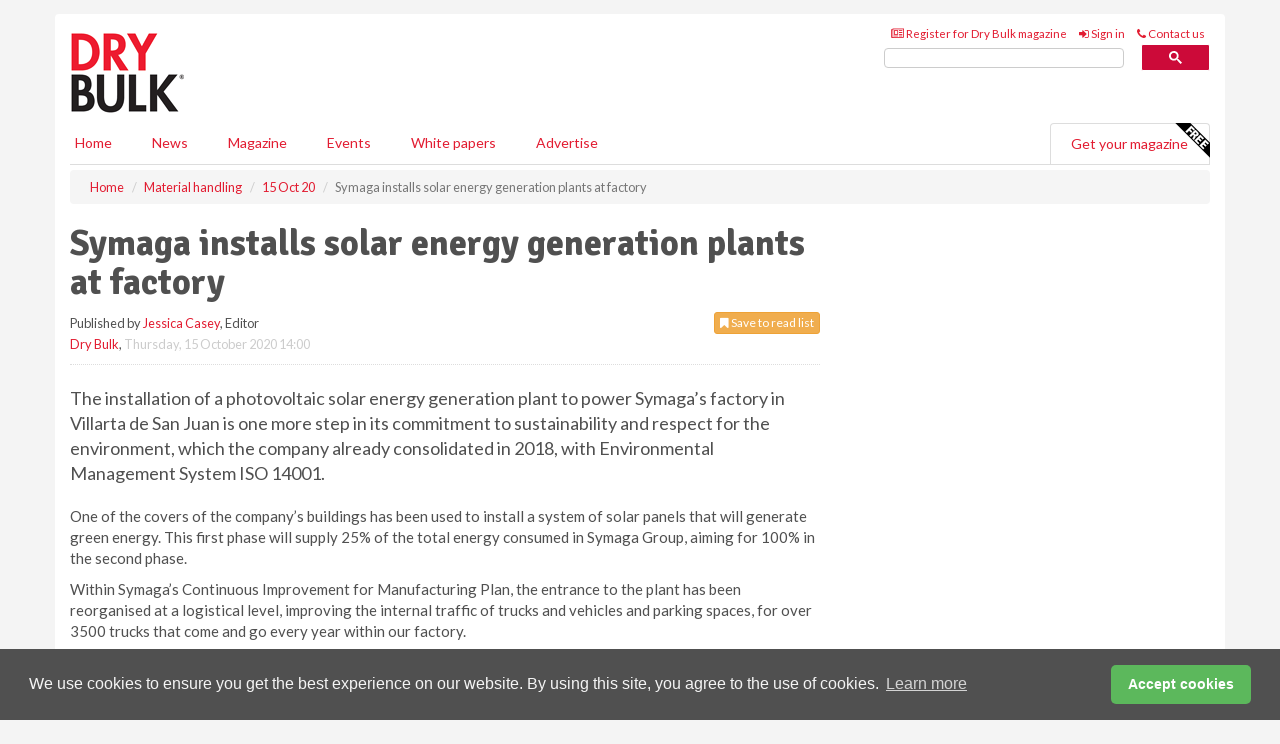

--- FILE ---
content_type: text/html; charset=utf-8
request_url: https://www.drybulkmagazine.com/material-handling/15102020/symaga-installs-solar-energy-generation-plants-at-factory/
body_size: 12950
content:
<!doctype html>
<html lang="en" itemscope itemtype="https://schema.org/" prefix="og: http://ogp.me/ns#">
<head>
    <meta http-equiv="Content-Type" content="text/html; charset=UTF-8" />
    <meta http-equiv="X-UA-Compatible" content="IE=edge" />
    <meta name="viewport" content="width=device-width, initial-scale=1">

    <title>Symaga installs solar energy generation plants at factory | Dry Bulk</title>
    <!-- CSS -->
    <link rel="stylesheet" href="https://maxcdn.bootstrapcdn.com/bootstrap/3.3.7/css/bootstrap.min.css">
    <link rel="stylesheet" href="https://maxcdn.bootstrapcdn.com/font-awesome/4.6.3/css/font-awesome.min.css">
    <link rel="stylesheet" href="https://fonts.googleapis.com/css?family=Lato:400,700%7CSignika:400,700">
    <link rel=" stylesheet" href="https://d1eq5d5e447quq.cloudfront.net/css/site-d-003.min.css">
    <link rel=" stylesheet" href="https://dmrqrl4ujbbgh.cloudfront.net/css/master.min.css">
    <!--[if IE]>
        <link rel="stylesheet" href="https://dmrqrl4ujbbgh.cloudfront.net/css/print-ie.min.css" media="print">
    <![endif]-->
    <!--[if lt IE 8]>
        <link href="https://dmrqrl4ujbbgh.cloudfront.net/css/bootstrap-ie7fix.min.css" rel="stylesheet">
    <![endif]-->
    <!--[if lt IE 9]>
        <link href="https://dmrqrl4ujbbgh.cloudfront.net/css/bootstrap-ie8.min.css" rel="stylesheet">
        <script src="https://oss.maxcdn.com/html5shiv/3.7.2/html5shiv.min.js"></script>
        <script src="https://oss.maxcdn.com/respond/1.4.2/respond.min.js"></script>
    <![endif]-->
    <link rel="apple-touch-icon" sizes="180x180" href="/apple-touch-icon.png">
    <link rel="icon" type="image/png" href="/favicon-32x32.png" sizes="32x32">
    <link rel="icon" type="image/png" href="/favicon-16x16.png" sizes="16x16">
    <link rel="manifest" href="/manifest.json">
    <link rel="mask-icon" href="/safari-pinned-tab.svg" color="#5bbad5">
    <meta name="theme-color" content="#ffffff">

<!-- Global site tag (gtag.js) - Google Analytics -->
<script async src="https://www.googletagmanager.com/gtag/js?id=G-ZW6BNX2RGQ"></script>
<script>
    window.dataLayer = window.dataLayer || [];
    function gtag() { dataLayer.push(arguments); }
    gtag('js', new Date());

    gtag('config', 'G-ZW6BNX2RGQ');
</script>

<!-- Facebook Pixel Code -->
<script>
    !function (f, b, e, v, n, t, s) {
        if (f.fbq) return; n = f.fbq = function () {
            n.callMethod ?
                n.callMethod.apply(n, arguments) : n.queue.push(arguments)
        };
        if (!f._fbq) f._fbq = n; n.push = n; n.loaded = !0; n.version = '2.0';
        n.queue = []; t = b.createElement(e); t.async = !0;
        t.src = v; s = b.getElementsByTagName(e)[0];
        s.parentNode.insertBefore(t, s)
    }(window, document, 'script',
        'https://connect.facebook.net/en_US/fbevents.js');
    fbq('init', '778510952260052');
    fbq('track', 'PageView');
</script>
<noscript>
    <img height="1" width="1"
         src="https://www.facebook.com/tr?id=778510952260052&ev=PageView
&noscript=1" />
</noscript>
<!-- End Facebook Pixel Code -->    <meta name="description" content="Symaga has installed a photovoltaic solar energy generation plant at its factory in Villarta de San Juan as part of its commitment to sustainability and respect for the environment." />
    <meta name="keywords" content="Symaga, solar energy, renewable, energy, sustainability, the environment, storage, silos" />
    <meta name="robots" content="all" />
    <link rel="canonical" href="https://www.drybulkmagazine.com/material-handling/15102020/symaga-installs-solar-energy-generation-plants-at-factory/" />
        <link rel="amphtml" href="https://www.drybulkmagazine.com/material-handling/15102020/symaga-installs-solar-energy-generation-plants-at-factory/amp/">
    <!-- Schema for Google -->
        <script type="application/ld+json">
        {
        "@context": "https://schema.org",
        "@type": "NewsArticle",
        "mainEntityOfPage": {
        "@type": "WebPage",
        "@id": "https://www.drybulkmagazine.com/material-handling/15102020/symaga-installs-solar-energy-generation-plants-at-factory/"
        },
        "url": "https://www.drybulkmagazine.com/material-handling/15102020/symaga-installs-solar-energy-generation-plants-at-factory/",
        "headline": "Symaga installs solar energy generation plants at factory",
        "articleSection": "https://www.drybulkmagazine.com/material-handling/",
        "keywords": "Symaga, solar energy, renewable, energy, sustainability, the environment, storage, silos",
        "description": "Symaga has installed a photovoltaic solar energy generation plant at its factory in Villarta de San Juan as part of its commitment to sustainability and respect for the environment.",
        "wordcount": "208",
        "image": [
        "https://dmrqrl4ujbbgh.cloudfront.net/media/articles/pop/environment-01.jpg",
        "https://dmrqrl4ujbbgh.cloudfront.net/media/articles/main/environment-01.jpg",
        "https://dmrqrl4ujbbgh.cloudfront.net/media/articles/thumb/environment-01.jpg"
        ],
        "datePublished": "2020-10-15T14:00:00",
        "dateModified": "2020-10-15T14:00:00",
        "author": {
        "@type": "Person",
        "name": "Jessica Casey",
        "url": "https://www.drybulkmagazine.com/team/jessica-casey/"
        },
        "publisher": {
        "@type": "Organization",
        "name": "Dry Bulk",
        "url": "https://www.drybulkmagazine.com",
        "logo": {
        "@type": "ImageObject",
        "name": "Dry Bulk",
        "width": "294",
        "height": "81",
        "url": "https://dmrqrl4ujbbgh.cloudfront.net/media/logo.png"
        }
        },
        "articleBody":"The installation of a photovoltaic solar energy generation plant to power Symaga&amp;rsquo;s factory in Villarta de San Juan is one more step in its commitment to sustainability and respect for the environment, which the company already consolidated in 2018, with Environmental Management System ISO 14001. One of the covers of the company&amp;rsquo;s buildings has been used to install a system of solar panels that will generate green energy. This first phase will supply 25% of the total energy consumed in Symaga Group, aiming for 100% in the second phase.Within Symaga&amp;rsquo;s Continuous Improvement for Manufacturing Plan, the entrance to the plant has been reorganised at a logistical level, improving the internal traffic of trucks and vehicles and parking spaces, for over 3500 trucks that come and go every year within our factory. Two buildings have been rebuilt; the first to control the entry and exit of vehicles, with a room to give occupational risk prevention to all visitors and the second building with a new training and meeting room for production team.Symaga Group maintains its philosophy of continuous improvement. The reduction of energy costs and logistics improvement, in the end, increase efficiency and competitiveness of the company and its silos, and reinforce the commitment to reduce the environmental footprint."
        }
    </script>
    <!-- Twitter cards -->
    <meta name="twitter:card" content="summary_large_image" />
    <meta name="twitter:site" content="@DryBulkMagazine" />
    <meta name="twitter:title" content="Symaga installs solar energy generation plants at factory" />
    <meta name="twitter:description" content="Symaga has installed a photovoltaic solar energy generation plant at its factory in Villarta de San Juan as part of its commitment to sustainability and respect for the environment." />
    <meta name="twitter:image:src" content="https://dmrqrl4ujbbgh.cloudfront.net/media/articles/pop/environment-01.jpg" />
    <meta name="twitter:url" content="https://www.drybulkmagazine.com/material-handling/15102020/symaga-installs-solar-energy-generation-plants-at-factory/" />
    <!-- Open graph -->
    <meta property="og:site_name" content="Dry Bulk" />
    <meta property="og:title" content="Symaga installs solar energy generation plants at factory" />
    <meta property="og:description" content="Symaga has installed a photovoltaic solar energy generation plant at its factory in Villarta de San Juan as part of its commitment to sustainability and respect for the environment." />
    <meta property="og:type" content="article" />
    <meta property="og:url" content="https://www.drybulkmagazine.com/material-handling/15102020/symaga-installs-solar-energy-generation-plants-at-factory/" />
    <meta property="og:image" content="https://dmrqrl4ujbbgh.cloudfront.net/media/articles/pop/environment-01.jpg" />
    <meta property="og:image:url" content="http://static.drybulkmagazine.com/media/articles/pop/environment-01.jpg" />
    <meta property="og:image:secure_url" content="https://dmrqrl4ujbbgh.cloudfront.net/media/articles/pop/environment-01.jpg" />
    <meta property="og:image:width" content="450" />
    <meta property="og:image:height" content="300" />
    <meta property="article:published_time" content="2020-10-15T14:00:00" />
    <meta property="article:section" content="Material handling" />
    <!-- Banner header code-->
    
    <script type='text/javascript'>
  var googletag = googletag || {};
  googletag.cmd = googletag.cmd || [];
  (function() {
    var gads = document.createElement('script');
    gads.async = true;
    gads.type = 'text/javascript';
    var useSSL = 'https:' == document.location.protocol;
    gads.src = (useSSL ? 'https:' : 'http:') +
      '//www.googletagservices.com/tag/js/gpt.js';
    var node = document.getElementsByTagName('script')[0];
    node.parentNode.insertBefore(gads, node);
  })();
</script>

<script type='text/javascript'>
  googletag.cmd.push(function() {
    googletag.defineSlot('/160606372/DryBulk_News_MaterialHandling_HZ1', [620, 100], 'div-gpt-ad-1458660912173-0').addService(googletag.pubads());
    googletag.defineSlot('/160606372/DryBulk_News_MaterialHandling_LB1', [728, 90], 'div-gpt-ad-1458660912173-1').addService(googletag.pubads());
    googletag.defineSlot('/160606372/DryBulk_News_MaterialHandling_MB1', [300, 250], 'div-gpt-ad-1458660912173-2').addService(googletag.pubads());
    googletag.defineSlot('/160606372/DryBulk_News_MaterialHandling_MB2', [300, 250], 'div-gpt-ad-1458660912173-3').addService(googletag.pubads());
    googletag.defineSlot('/160606372/DryBulk_MB_POP', [300, 250], 'div-gpt-ad-1458660912173-4').addService(googletag.pubads());
    googletag.defineSlot('/160606372/DryBulk_News_MaterialHandling_THB1', [380, 90], 'div-gpt-ad-1458660912173-5').addService(googletag.pubads());
    googletag.defineSlot('/160606372/DryBulk_News_MaterialHandling_MB3', [300, 250], 'div-gpt-ad-1458660912173-6').addService(googletag.pubads());
    googletag.defineSlot('/160606372/DryBulk_News_MaterialHandling_MB4', [300, 250], 'div-gpt-ad-1458660912173-7').addService(googletag.pubads());
    googletag.pubads().enableSingleRequest();
    googletag.pubads().collapseEmptyDivs();
    googletag.enableServices();
  });
</script>
    



<style>

    .takeover {
        display: none !important;
    }

</style>



</head>
<body>
    <!--[if lt IE 8]>
            <p class="browserupgrade">You are using an <strong>outdated</strong> browser. Please <a href="http://browsehappy.com/">upgrade your browser</a> to improve your experience.</p>
        <![endif]-->
    <noscript>
        <div class="browserupgrade">
            <p>
                For full functionality of this site it is necessary to enable JavaScript.
                Here are the <a href="http://www.enable-javascript.com/" target="_blank">
                    instructions how to enable JavaScript in your web browser.
                </a>
            </p>
        </div>
    </noscript>
    <a href="#maincontent" class="sr-only sr-only-focusable">Skip to main content</a>

    <div class="lb1 container">
        <div class="row row-no-gutters">
                    <div class="col-xs-4 visible-lg-inline advertisement">
                        <!-- /160606372/DryBulk_News_MaterialHandling_THB1 -->
<div id='div-gpt-ad-1458660912173-5' style='height:90px; width:380px; margin:0 auto;'>
<span>Advertisement</span><script type='text/javascript'>
googletag.cmd.push(function() { googletag.display('div-gpt-ad-1458660912173-5'); });
</script>
</div>
                    </div>
                        <div class="col-xs-12 col-lg-8 lbpull advertisement">
                            <!-- /160606372/DryBulk_News_MaterialHandling_LB1 -->
<div id='div-gpt-ad-1458660912173-1' style='height:90px; width:728px; margin:0 auto;'>
<span>Advertisement</span><script type='text/javascript'>
googletag.cmd.push(function() { googletag.display('div-gpt-ad-1458660912173-1'); });
</script>
</div>
                        </div>
        </div>
    </div>
    <!-- Header - start -->
    <header id="header">
        <div id="header-top" class="hidden-print">
            <div id="nav-top" class="container">
                <div class="text-right header-quick-links">
                    
                    <!--Donut#[base64]#-->





    <ul class="list-inline small">
        <li><a href="/magazine/" title="Register for your magazine"><i class="fa fa-newspaper-o"></i> Register for Dry Bulk magazine</a></li>
        <li><a href="/signin/" title="Sign in"><i class="fa fa-sign-in"></i> Sign in</a></li>
        <li><a href="/contact/" title="Contact us"><i class="fa fa-phone"></i> Contact us</a></li>
    </ul>
<!--EndDonut-->

                </div>
            </div>
        </div>
        <div id="header-main" class="hidden-print">
            <div class="container">
                <div class="row">
                    <div class="col-xs-6">
                        <div id="logo" itemscope itemtype="https://schema.org/Organization">
                            <div itemprop="name" content="Dry Bulk">
                                <a itemprop="url" href="/">
                                    <img itemprop="logo" src="https://dmrqrl4ujbbgh.cloudfront.net/media/logo.png" title="&#171; Return to home" alt="Dry Bulk">
                                </a>
                            </div>
                        </div>
                    </div>
                    <div class="col-xs-6">
                        <div class="text-right header-quick-links search-form">
                            <script>
                                (function () {
                                    var cx = '008202241373521990187:h5joudsm2yg';
                                    var gcse = document.createElement('script');
                                    gcse.type = 'text/javascript';
                                    gcse.async = true;
                                    gcse.src = (document.location.protocol == 'https:' ? 'https:' : 'http:') +
                                        '//cse.google.com/cse.js?cx=' + cx;
                                    var s = document.getElementsByTagName('script')[0];
                                    s.parentNode.insertBefore(gcse, s);
                                })();
                            </script>
                            <div class="gcse-searchbox-only" data-resultsurl="/search/" data-newwindow="false"></div>
                        </div>
                    </div>
                </div>
            </div>
        </div>
        

<div id="header-nav" class="hidden-print">
    <nav class="navbar nav-block">
        <div class="container">
            <div id="navbar" class="navbar-collapse collapse">
                <ul class="nav navbar-nav">
                    <li id="home"><a href="/">Home</a></li>
                    <li class="dropdown nav nav-block">
                        <a href="/news/" class="dropdown-toggle" data-toggle="dropdown" role="button">News</a>
                        <ul class="dropdown-menu" role="menu">
                            <li>
                                <div class="nav-block-content">
                                    <div class="row">
                                        <div class="col-xs-12">
                                            <p class="nav-titles">Sectors</p>
                                            <ul class="list-unstyled">
                                                




    <li><a href="/dry-bulk/">Dry bulk</a></li>
    <li><a href="/material-handling/">Material handling</a></li>
    <li><a href="/shipping/">Shipping</a></li>
    <li><a href="/ports-terminals/">Ports &amp; terminals</a></li>
    <li><a href="/rail-barge/">Rail &amp; barge</a></li>
    <li><a href="/environment-sustainability/">Environment &amp; sustainability</a></li>
    <li><a href="/special-reports/">Special reports </a></li>
    <li><a href="/product-news/">Product news</a></li>

                                            </ul>
                                        </div>

                                    </div><!-- .nblock-content .row - end -->
                                </div><!-- .nblock-content - end -->
                            </li>
                        </ul><!-- .dropdown-menu - end -->
                    </li>
                    <li><a href="/magazine/">Magazine</a></li>
                                                                <li><a href="/events/">Events</a></li>
                                            <li><a href="/whitepapers/">White papers</a></li>
                                        <li><a href="/advertise/">Advertise</a></li>

                </ul>
                <ul class="nav navbar-nav navbar-right">
                    <li class="highlight-nav"><a href="/magazine/dry-bulk/register/">Get your magazine <img alt="Free" class="free" src="https://d1eq5d5e447quq.cloudfront.net/media/free.png"></a></li>
                </ul>
            </div><!--/.navbar-collapse -->
        </div>
    </nav>
</div>
    </header><!-- Header - end -->
    <div class="body-content">
        

<!-- Breadcrumb - start -->
<div class="container">
    <div class="row clearfix">
        <div class="col-xs-12">
            <ol class="breadcrumb small" itemscope itemtype="https://schema.org/BreadcrumbList">
                <li itemprop="itemListElement" itemscope itemtype="https://schema.org/ListItem"><a href="/" itemprop="item"><span itemprop="name">Home</span></a><meta itemprop="position" content="1" /></li>
                
                <li itemprop="itemListElement" itemscope itemtype="https://schema.org/ListItem"><a href="../../" itemprop="item"><span itemprop="name">Material handling</span></a><meta itemprop="position" content="2" /></li>
                <li itemprop="itemListElement" itemscope itemtype="https://schema.org/ListItem"><a href="../" itemprop="item"><span itemprop="name">15 Oct 20</span></a><meta itemprop="position" content="3" /></li>
                <li class="active">Symaga installs solar energy generation plants at factory</li>
            </ol>
        </div>
    </div>
</div>

<!-- Main Content - start -->
<div class="container" id="maincontent">
    <div class="row clearfix">
        <main>
            <div class="col-xs-8">
                <article class="article article-detail">
                    <header>
                        <h1>Symaga installs solar energy generation plants at factory</h1>
                        <p>
                            <small>
                                


                                <span id="saveListBtn" class="noscript">
                                        <span class="pull-right save-read-list">
                                            <button type="button" class="btn btn-xs btn-warning" data-toggle="modal" data-target="#myModal"><i class="fa fa-bookmark"></i> Save to read list</button>
                                        </span>

                                </span>







                                    <span>
                                        Published by <a href="/team/jessica-casey/" rel="author">Jessica Casey</a>,
                                        Editor
                                        <br>
                                    </span>

                                <a href="https://www.drybulkmagazine.com">Dry Bulk</a>,
                                <time>Thursday, 15 October 2020 14:00</time>
                            </small>
                        </p>
                    </header>
                    <hr>

                            <div class="hz1 advertisement">
                                <!-- /160606372/DryBulk_News_MaterialHandling_HZ1 -->
<div id='div-gpt-ad-1458660912173-0' style='height:100px; width:620px; margin:0 auto;'>
<span>Advertisement</span><script type='text/javascript'>
googletag.cmd.push(function() { googletag.display('div-gpt-ad-1458660912173-0'); });
</script>
</div>
                            </div>

                    <div>
                        <!-- Article Start -->
                            <div class="lead"><p>The installation of a photovoltaic solar energy generation plant to power Symaga&rsquo;s factory in Villarta de San Juan is one more step in its commitment to sustainability and respect for the environment, which the company already consolidated in 2018, with Environmental Management System ISO 14001.</p></div>




<p>One of the covers of the company&rsquo;s buildings has been used to install a system of solar panels that will generate green energy. This first phase will supply 25% of the total energy consumed in Symaga Group, aiming for 100% in the second phase.</p><p>Within Symaga&rsquo;s Continuous Improvement for Manufacturing Plan, the entrance to the plant has been reorganised at a logistical level, improving the internal traffic of trucks and vehicles and parking spaces, for over 3500 trucks that come and go every year within our factory. </p><p>Two buildings have been rebuilt; the first to control the entry and exit of vehicles, with a room to give occupational risk prevention to all visitors and the second building with a new training and meeting room for production team.</p><p>Symaga Group maintains its philosophy of continuous improvement. The reduction of energy costs and logistics improvement, in the end, increase efficiency and competitiveness of the company and its silos, and reinforce the commitment to reduce the environmental footprint.</p>



                        <!-- Article End -->
                        <p class="visible-print"><small>Read the article online at: https://www.drybulkmagazine.com/material-handling/15102020/symaga-installs-solar-energy-generation-plants-at-factory/</small></p>
                    </div>









                            <div class="row">
                                <div class="col-xs-12">
                                    <h2>You might also like</h2>
                                </div>
                                
                                <article class="article article-list">
                                    <div class="col-xs-3">
                                        <p>
                                            <a href="/dry-bulk/23012026/safe-bulkers-inc-announces-agreement-for-the-acquisition-of-two-newbuild-kamsarmax-class-dry-bulk-vessels/">
                                                <img class="img-thumbnail responsive-img" src="https://dmrqrl4ujbbgh.cloudfront.net/media/articles/thumb/handshake-07.jpg" alt="" />

                                            </a>
                                        </p>
                                    </div>
                                    <div class="col-xs-9">
                                        <header>
                                            <h2 class="article-title">
                                                <a href="/dry-bulk/23012026/safe-bulkers-inc-announces-agreement-for-the-acquisition-of-two-newbuild-kamsarmax-class-dry-bulk-vessels/">
                                                    Safe Bulkers, Inc. announces agreement for the acquisition of two newbuild Kamsarmax class dry-bulk vessels
                                                </a>
                                            </h2>
                                            <small>
                                                
                                                <time datetime="2026-01-23 08:45:00Z">Friday 23 January 2026 08:45</time>
                                            </small>
                                        </header>
                                        <p>Safe Bulkers, Inc. announce that it has entered into an agreement for the acquisition of two newbuild, 82 500 dwt, dry-bulk, Chinese, Kamsarmax class vessels. </p>
                                    </div>

                                </article>
                            </div>









                            <div class="clear-fix">&nbsp;</div>
                            <!-- Nav tabs -->
                            <ul class="nav nav-tabs hidden-print" role="tablist" data-tabs="tabs">

                                    <li class="active"><a href="#embed" role="tab" data-toggle="tab"><i class="fa fa-clipboard"></i> Embed</a></li>


                            </ul>

                            <!-- Tab panes -->
                            <div class="tab-content tab-article-base hidden-print">

                                    <!-- Tab - Embed -->
                                    <div class="tab-pane active" id="embed">
                                        <div class="clear-fix">&nbsp;</div>

                                        <p><strong>Embed article link:</strong> (copy the HTML code below):</p>
                                        <textarea class="form-control" rows="3" onclick="this.select();"><a href="https://www.drybulkmagazine.com/material-handling/15102020/symaga-installs-solar-energy-generation-plants-at-factory/" title="Symaga installs solar energy generation plants at factory">Symaga installs solar energy generation plants at factory</a></textarea>
                                        <hr>
                                    </div><!-- Embed .tab-pane - end -->


                            </div><!-- tab-content - END -->
                    </article>



            </div><!-- main .col-sm-8 - end -->
        </main><!-- Main Content - end -->
        <!-- Aside Content - start -->
        <aside>
            <div class="col-xs-4">
                <div class="aside-container">
                            <div class="mb1 advertisement">
                                <!-- /160606372/DryBulk_News_MaterialHandling_MB1 -->
<div id='div-gpt-ad-1458660912173-2' style='height:250px; width:300px; margin:0 auto;'>
<span>Advertisement</span><script type='text/javascript'>
googletag.cmd.push(function() { googletag.display('div-gpt-ad-1458660912173-2'); });
</script>
</div>
                            </div>

                            <div class="mb2 advertisement">
                                <!-- /160606372/DryBulk_News_MaterialHandling_MB2 -->
<div id='div-gpt-ad-1458660912173-3' style='height:250px; width:300px; margin:0 auto;'>
<span>Advertisement</span><script type='text/javascript'>
googletag.cmd.push(function() { googletag.display('div-gpt-ad-1458660912173-3'); });
</script>
</div>
                            </div>


                            <div class="mb3 advertisement">
                                <!-- /160606372/DryBulk_News_MaterialHandling_MB3 -->
<div id='div-gpt-ad-1458660912173-6' style='height:250px; width:300px; margin:0 auto;'>
<span>Advertisement</span><script type='text/javascript'>
googletag.cmd.push(function() { googletag.display('div-gpt-ad-1458660912173-6'); });
</script>
</div>
                            </div>


                            <div class="mb4 advertisement">
                                <!-- /160606372/DryBulk_News_MaterialHandling_MB4 -->
<div id='div-gpt-ad-1458660912173-7' style='height:250px; width:300px; margin:0 auto;'>
<span>Advertisement</span><script type='text/javascript'>
googletag.cmd.push(function() { googletag.display('div-gpt-ad-1458660912173-7'); });
</script>
</div>
                            </div>


                </div><!-- .aside-container end-->
            </div>
        </aside><!-- Aside Content - end -->
    </div><!-- Main Content - .row .clearix end-->
</div><!-- Main Content - .container end-->
<!-- Pop up for locked content -->
<!-- Pop up for save to list -->
<div class="modal fade" id="myModal" tabindex="-1" role="dialog">
    <div class="modal-dialog">
        <div class="modal-content">
            <div class="modal-body">
                <div class="row">
                    <div class="col-sm-12">
                        
                        <button type="button" class="close clickable" data-dismiss="modal"><span aria-hidden="true">&times;</span><span class="sr-only">Close</span></button>
                    </div>
                    <div class="col-sm-8 col-sm-offset-2">
                        <p class="lead">
                            This content is available to registered readers of our magazine only. Please <a href="/signin/"><strong>sign in</strong></a> or <a href="/magazine/"><strong>register</strong></a> for free.
                        </p>
                        <hr>
                        <h2>Benefits include</h2>
                        <ul class="list-unstyled">
                            <li><i class="fa fa-check"></i> Access to locked videos &amp; articles</li>
                            <li><i class="fa fa-check"></i> Downloadable white papers</li>
                            <li><i class="fa fa-check"></i> Full website access</li>
                        </ul>
                        <p>
                            <a href="/magazine/" class="btn btn-success btn-lg">Register for free »</a><br>
                            <small>Get started now for absolutely FREE, no credit card required.</small>
                        </p>
                        <hr>
                        <p>Already a member? <a href="/signin/">Sign in</a> here</p>
                    </div>
                </div>
            </div>
        </div>
    </div>
</div>

<!-- Article count reached show registration popup -->







    </div>
    <!-- Footer - start -->
    <footer class="hidden-print">
        <div id="footer">
            <div class="container">
                <div class="row">
                    


<div class="col-xs-4">
    <h2>News</h2>
    <ul class="list-unstyled">
        




    <li><a href="/dry-bulk/">Dry bulk</a></li>
    <li><a href="/material-handling/">Material handling</a></li>
    <li><a href="/shipping/">Shipping</a></li>
    <li><a href="/ports-terminals/">Ports &amp; terminals</a></li>
    <li><a href="/rail-barge/">Rail &amp; barge</a></li>
    <li><a href="/environment-sustainability/">Environment &amp; sustainability</a></li>
    <li><a href="/special-reports/">Special reports </a></li>
    <li><a href="/product-news/">Product news</a></li>

    </ul>
</div>

<div class="col-xs-4">
    <h2>Quick links</h2>
    <ul class="list-unstyled">
        <li><a href="/">Home</a></li>
        <li><a href="/magazine/">Magazine</a></li>
        <li><a href="/news/">News</a></li>
            <li><a href="/events/">Events</a></li>
                    <li><a href="/whitepapers/">White Papers</a></li>
                                <li><a href="/signin/">Sign in</a></li>

    </ul>
</div>
<div class="col-xs-4">
    <h2>&nbsp;</h2>
    <ul class="list-unstyled">
        <li><a href="/contact/">Contact us</a></li>
        <li><a href="/about/">About us</a></li>
        <li><a href="/advertise/">Advertise with us</a></li>
        <li><a href="/team/">Our team</a></li>
        <li><a href="/privacy/">Privacy policy</a></li>
        <li><a href="/terms/">Terms &amp; conditions</a></li>
        <li><a href="/security/">Security</a></li>
        <li><a href="/cookies/">Website cookies</a></li>
    </ul>
    
<ul class="list-inline social-list">
        <li><a href="https://www.facebook.com/drybulkmagazine/" target="_blank" rel="nofollow" class="social social-small social-facebook"></a></li>

        <li><a href="https://twitter.com/drybulkmagazine" target="_blank" rel="nofollow" class="social social-small social-twitter"></a></li>

        <li><a href="https://www.linkedin.com/groups/8498040/profile" target="_blank" rel="nofollow" class="social social-small social-linkedin"></a></li>

    </ul>
</div>
                </div>
                <div class="row">
                    <div class=" col-xs-12">
                        <hr>
                        <ul class="list-inline text-center">
                            <li><a href="https://www.drybulkmagazine.com" target="_blank">Dry Bulk</a></li>
                            <li><a href="https://www.energyglobal.com" target="_blank">Energy Global</a></li>
                            <li><a href="https://www.globalhydrogenreview.com" target="_blank">Global Hydrogen Review</a></li>
                            <li><a href="https://www.globalminingreview.com" target="_blank">Global Mining Review</a></li>
                            <li><a href="https://www.hydrocarbonengineering.com" target="_blank">Hydrocarbon Engineering</a></li>
                            <li><a href="https://www.lngindustry.com" target="_blank">LNG Industry</a></li>

                        </ul>
                        <ul class="list-inline text-center">
                            <li><a href="https://www.oilfieldtechnology.com" target="_blank">Oilfield Technology</a></li>
                            <li><a href="https://www.tanksterminals.com" target="_blank">Tanks and Terminals</a></li>
                            <li><a href="https://www.worldcement.com" target="_blank">World Cement</a></li>
                            <li><a href="https://www.worldcoal.com" target="_blank">World Coal</a></li>
                            <li><a href="https://www.worldfertilizer.com" target="_blank">World Fertilizer</a></li>
                            <li><a href="https://www.worldpipelines.com" target="_blank">World Pipelines</a></li>
                        </ul>
                        <br />
                        <p class="text-center">
                            Copyright &copy; 2026 Palladian Publications Ltd. All rights reserved | Tel: +44 (0)1252 718 999 |
                            Email: <a href="mailto:enquiries@drybulkmagazine.com">enquiries@drybulkmagazine.com</a>
                        </p>
                    </div>
                </div>
            </div>
        </div><!-- #footer - end -->
    </footer><!-- Footer - end -->

    <script src="https://ajax.googleapis.com/ajax/libs/jquery/3.6.2/jquery.min.js"></script>
    <script>window.jQuery || document.write('<script src="/scripts/jquery-3.6.2.min.js"><\/script>')</script>
    <script src="/scripts/modernizr.custom.js" defer="defer"></script>
    <script src="https://maxcdn.bootstrapcdn.com/bootstrap/3.3.7/js/bootstrap.min.js" defer="defer"></script>
    <script src="https://cdnjs.cloudflare.com/ajax/libs/jquery-placeholder/2.3.1/jquery.placeholder.min.js" defer="defer"></script>
    <script src="/scripts/main.desktop.min.js" defer="defer"></script>



<!-- Twitter conversion tracking base code -->
<script>
    !function (e, t, n, s, u, a) {
        e.twq || (s = e.twq = function () {
            s.exe ? s.exe.apply(s, arguments) : s.queue.push(arguments);
        }, s.version = '1.1', s.queue = [], u = t.createElement(n), u.async = !0, u.src = 'https://static.ads-twitter.com/uwt.js',
            a = t.getElementsByTagName(n)[0], a.parentNode.insertBefore(u, a))
    }(window, document, 'script');
    twq('config', 'nups5');
</script>
<!-- End Twitter conversion tracking base code -->
<!-- Google Analytics -->
<script>
    (function (i, s, o, g, r, a, m) {
    i['GoogleAnalyticsObject'] = r; i[r] = i[r] || function () {
        (i[r].q = i[r].q || []).push(arguments)
    }, i[r].l = 1 * new Date(); a = s.createElement(o),
        m = s.getElementsByTagName(o)[0]; a.async = 1; a.src = g; m.parentNode.insertBefore(a, m)
    })(window, document, 'script', '//www.google-analytics.com/analytics.js', 'ga');

    ga('create', 'UA-10924062-6', 'auto');
    ga('send', 'pageview');

</script>
<!-- End Google Analytics -->
<!-- Bing -->
<script>
    (function (w, d, t, r, u) { var f, n, i; w[u] = w[u] || [], f = function () { var o = { ti: "5667066" }; o.q = w[u], w[u] = new UET(o), w[u].push("pageLoad") }, n = d.createElement(t), n.src = r, n.async = 1, n.onload = n.onreadystatechange = function () { var s = this.readyState; s && s !== "loaded" && s !== "complete" || (f(), n.onload = n.onreadystatechange = null) }, i = d.getElementsByTagName(t)[0], i.parentNode.insertBefore(n, i) })(window, document, "script", "//bat.bing.com/bat.js", "uetq");
</script>
<noscript><img src="//bat.bing.com/action/0?ti=5667066&Ver=2" height="0" width="0" style="display:none; visibility: hidden;" /></noscript>
<!-- End Bing -->
<!-- LinkedIn -->
<script type="text/javascript">
    _linkedin_partner_id = "5445042";
    window._linkedin_data_partner_ids = window._linkedin_data_partner_ids || [];
    window._linkedin_data_partner_ids.push(_linkedin_partner_id);
</script>
<script type="text/javascript">
    (function (l) {
        if (!l) {
            window.lintrk = function (a, b) { window.lintrk.q.push([a, b]) };
            window.lintrk.q = []
        }
        var s = document.getElementsByTagName("script")[0];
        var b = document.createElement("script");
        b.type = "text/javascript"; b.async = true;
        b.src = "https://snap.licdn.com/li.lms-analytics/insight.min.js";
        s.parentNode.insertBefore(b, s);
    })(window.lintrk);
</script>
<noscript>
    <img height="1" width="1" style="display:none;" alt="" src="https://px.ads.linkedin.com/collect/?pid=5445042&fmt=gif" />
</noscript>
<!-- End LinkedIn -->
<link rel="stylesheet" type="text/css" href="//cdnjs.cloudflare.com/ajax/libs/cookieconsent2/3.1.0/cookieconsent.min.css" />
<script src="//cdnjs.cloudflare.com/ajax/libs/cookieconsent2/3.1.0/cookieconsent.min.js"></script>
<script>
    window.addEventListener("load", function () {
        window.cookieconsent.initialise({
            "palette": {
                "popup": {
                    "background": "#505050",
                    "text": "#f4f4f4"
                },
                "button": {
                    "background": "#5cb85c",
                    "text": "#ffffff"
                }
            },
            "theme": "classic",
            "content": {
                "message": "We use cookies to ensure you get the best experience on our website. By using this site, you agree to the use of cookies.",
                "dismiss": "Accept cookies",
                "href": "https://www.drybulkmagazine.com/privacy/"
            }
        })
    });
</script>
    


    
    


    <script type='text/javascript'>

        $(function () {
            $('#saveListBtn').removeClass('noscript');
        });

        function ToggleSaveArticleIcon() {
            var button = $('#btnSaveArticle');
            //button.toggleClass('btn-warning btn-success');
            if (button.html() == '<i class="fa fa-bookmark"></i> Remove from read list') {
                button.html('<i class="fa fa-bookmark"></i> Save to read list');
                button.attr('onclick', 'SaveArticle(false);');
            }
            else {
                button.html('<i class="fa fa-bookmark"></i> Remove from read list');
                button.attr('onclick', 'RemoveSavedArticle(false);');
            }
        };

        function RemoveSavedArticle(refresh) {
            $.ajax({
                type: 'POST',
                url: '/News/RemoveSavedArticle/',
                data: "{ articleId: '" + 253636 + "' }",
                contentType: "application/json; charset=utf-8",
                dataType: "json",
                success: function (response) {
                    var data = response;

                    if (refresh) {
                        location.reload();
                    }
                    else {
                        ToggleSaveArticleIcon();
                    }
                }
            })
        };

        function SaveArticle(refresh) {
            $.ajax({
                type: 'POST',
                url: '/News/SaveArticle/',
                data: "{ articleId: '" + 253636 + "' }",
                contentType: "application/json; charset=utf-8",
                dataType: "json",
                success: function (response) {
                    var data = response;

                    if (refresh) {
                        location.reload();
                    }
                    else {
                        ToggleSaveArticleIcon();
                    }
                }
            })
        };
    </script>




    <script async src="//platform.twitter.com/widgets.js" charset="utf-8"></script>

</body>
</html>


--- FILE ---
content_type: application/javascript; charset=utf-8
request_url: https://fundingchoicesmessages.google.com/f/AGSKWxVQSP9PIHVXRfZjKpFAMbr8JYcISLN-dsiYzZ2m35Z8IkjDYvVNw-1tPACfC_ddvU2QMd7Q12zT3mO0yVnA5Lkt3_BHUnypUSn-Wlc1NHagtzbRaNDQSELahEJtC7h8iyAd_BHnjQnuwvkGRdLqaHpoOaUEcjyy4kEEUtC6QMxV1fCKs_M4PzpzKQwi/_/advertisment1-/adframe120x240.&strategy=adsense&/iframe_chitika_/oas_handler.
body_size: -1287
content:
window['6638cb84-491f-47d8-bb31-d7a26b064ed3'] = true;